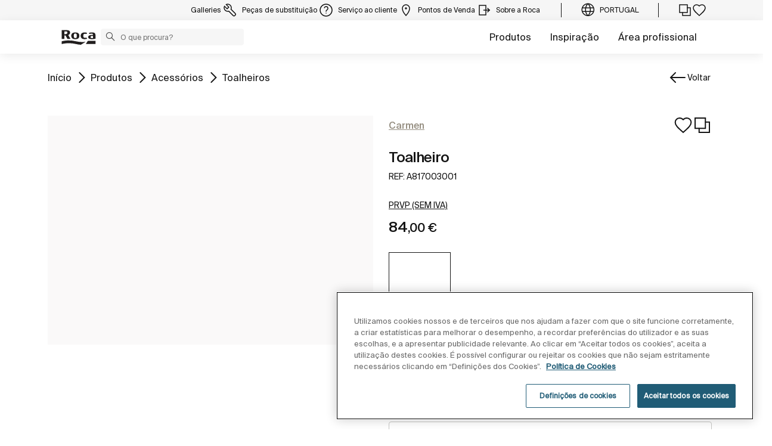

--- FILE ---
content_type: image/svg+xml
request_url: https://www.roca.pt/documents/20126/346080475/tool.svg/7aeede20-eaa3-e484-2b85-0f6994ce25dd?t=1753429069616
body_size: 140
content:
<svg width="32" height="32" viewBox="0 0 32 32" fill="none" xmlns="http://www.w3.org/2000/svg">
<path d="M12.9906 18.3239C12.2551 18.5468 11.4749 18.6667 10.6667 18.6667C6.24838 18.6667 2.66666 15.085 2.66666 10.6667C2.66666 9.43161 2.94653 8.26192 3.44631 7.21756L9.26632 13.0376L13.0376 9.26634L7.21755 3.44633C8.26191 2.94654 9.4316 2.66667 10.6667 2.66667C15.0849 2.66667 18.6667 6.24839 18.6667 10.6667C18.6667 11.8405 18.4138 12.9554 17.9596 13.9597L27.4478 23.4478C28.4892 24.4892 28.4892 26.1777 27.4478 27.2191L26.5524 28.1145C25.511 29.1559 23.8225 29.1559 22.7811 28.1145L12.9906 18.3239Z" stroke="#141414" stroke-width="2" stroke-linecap="round"/>
</svg>
